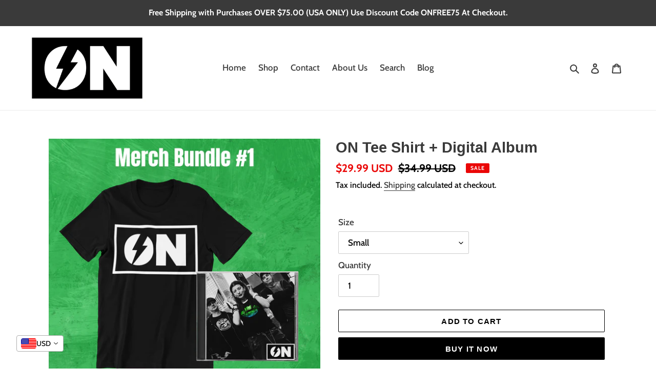

--- FILE ---
content_type: text/javascript; charset=utf-8
request_url: https://www.theonstore.com/products/tee-shirt-digital-album.js
body_size: 2499
content:
{"id":7845757649142,"title":"ON Tee Shirt + Digital Album","handle":"tee-shirt-digital-album","description":"\u003ch2\u003e\u003cb\u003eREADY TO STAND OUT?\u003c\/b\u003e\u003c\/h2\u003e\n\u003ch2 style=\"text-align: center;\"\u003e\u003cbr\u003e\u003c\/h2\u003e\n\u003cp\u003e\u003cb\u003e Whether they are touring, recording or performing, ON live in their tees. . This t-shirt is designed for maximum comfort, breathe-ability and style. Made with our ON fan community in mind. \u003c\/b\u003e\u003c\/p\u003e\n\u003cp\u003e\u003cb\u003e \u003c\/b\u003e\u003c\/p\u003e\n\u003cp\u003e\u003cb\u003eFrom the gym after your next level workout, to meeting friends after work for some tasty nachos, this will be your new favorite tee.\u003c\/b\u003e\u003c\/p\u003e\n\u003cp\u003e\u003cb\u003e \u003c\/b\u003e\u003c\/p\u003e\n\u003cp\u003e\u003cb\u003eTee Highlights:\u003c\/b\u003e\u003c\/p\u003e\n\u003cb\u003e\n\u003cli\u003eSuper comfortable to wear\u003c\/li\u003e\n\u003c\/b\u003e\u003cb\u003e\n\u003cli\u003eNon-iron\u003c\/li\u003e\n\u003c\/b\u003e\u003cb\u003e\n\u003cli\u003eSoft to the touch\u003c\/li\u003e\n\u003c\/b\u003e\u003cb\u003e\n\u003cli\u003eClassic everyday style\u003c\/li\u003e\n\u003c\/b\u003e\u003cb\u003e\n\u003cli\u003eEnvironmentally friendly\u003c\/li\u003e\n\u003c\/b\u003e\u003cb\u003e\n\u003cli\u003e100% airlume combed and ring spun cotton for maximum comfort and breathe-ability. \u003c\/li\u003e\n\u003c\/b\u003e\u003cb\u003e\n\u003cli\u003eWARNING: This T-shirt may result in many smiles, pointed fingers and complimentary words toward you from strangers. \u003c\/li\u003e\n\u003c\/b\u003e\n\u003cp\u003e\u003cb\u003e  Features\u003c\/b\u003e\u003c\/p\u003e\n\u003cb\u003e\n\u003cli\u003e 100% airlume, highest quality combed and ringspun cotton (fabrication may   be different for certain colors)\u003c\/li\u003e\n\u003c\/b\u003e\u003cb\u003e\n\u003cli\u003e Blank product is manufactured in various countries\u003c\/li\u003e\n\u003c\/b\u003e\u003cb\u003e\n\u003cli\u003e Fabric weight: 4.2 oz\/yd² (142 g\/m²)\u003c\/li\u003e\n\u003c\/b\u003e\u003cb\u003e\n\u003cli\u003eRetail fit (better fitting arms)\u003c\/li\u003e\n\u003c\/b\u003e\u003cb\u003e\n\u003cli\u003eSide seams\u003c\/li\u003e\n\u003c\/b\u003e\u003cb\u003e\n\u003cli\u003eTear away label \u003c\/li\u003e\n\u003c\/b\u003e\n\u003cp\u003e\u003cb\u003e \u003c\/b\u003e\u003c\/p\u003e\n\u003cp\u003e\u003cb\u003eCare guide\u003c\/b\u003e\u003c\/p\u003e\n\u003cp\u003e\u003cb\u003e- Wash in cold water, max 30 C or 86F.\u003c\/b\u003e\u003c\/p\u003e\n\u003cp\u003e\u003cb\u003e- Use non-chlorine bleach only when necessary.\u003c\/b\u003e\u003c\/p\u003e\n\u003cp\u003e\u003cb\u003e- Do not dry clean.\u003c\/b\u003e\u003c\/p\u003e\n\u003cp\u003e\u003cb\u003e- Do not iron.\u003c\/b\u003e\u003c\/p\u003e\n\u003cp\u003e\u003cb\u003e- Tumble Dry Low.\u003c\/b\u003e\u003c\/p\u003e\n\u003cp\u003e\u003cb\u003e \u003c\/b\u003e\u003c\/p\u003e\n\u003cp\u003e\u003cb\u003eFree shipping on orders over $75.00 (USA only) and our 30 days, no questions asked \u003c\/b\u003e\u003ca href=\"https:\/\/www.theonstore.com\/pages\/return-policy\"\u003e\u003cb\u003ereturn policy.\u003c\/b\u003e\u003c\/a\u003e\u003c\/p\u003e\n\u003cp\u003e \u003c\/p\u003e\n\u003cp\u003e\u003cb\u003eAND OF COURSE YOUR ON LATEST SELF TITLED ALBUM!\u003c\/b\u003e\u003c\/p\u003e\n\u003ch2\u003e\u003cb\u003eLooking for new music to get you fired up? Look no further. Get ready to be transported to the sound of ON. \u003c\/b\u003e\u003c\/h2\u003e\n\u003cp\u003e\u003cb\u003e\"\u003c\/b\u003e\u003cb\u003e\u003ci\u003e Fiery energy and ferocious edge brings rock n roll to the highest level as elements of grunge and metal adapt to the fun-filled elevation of sound.\"\u003c\/i\u003e\u003c\/b\u003e\u003c\/p\u003e\n\u003cp\u003e\u003cb\u003e\u003ci\u003e-Rowan B Colver DJ -UK\u003c\/i\u003e\u003c\/b\u003e\u003c\/p\u003e\n\u003cp\u003e\u003cb\u003e This female fronted Toronto based power rock trio creates their own unique sound, with a blend of infectious melodies, sonic guitar landscapes, hypnotic thundering drums  and empowering lyrics. \u003c\/b\u003e\u003c\/p\u003e\n\u003cp\u003e\u003cb\u003eWhether you're looking for music to motivate you to do your last rep in the gym ,  music to crush your early morning commute to work  or just needing some pre-going out music to fire you up for the weekend, this album is perfect for you. \u003c\/b\u003e\u003c\/p\u003e\n\u003cp\u003e\u003cb\u003e Features \u003c\/b\u003e\u003c\/p\u003e\n\u003cul\u003e\n\u003cli\u003e\u003cstrong\u003eNew music with elements of metal, grunge, alternative, hard rock\u003c\/strong\u003e\u003c\/li\u003e\n\u003c\/ul\u003e\n\u003cp\u003e \u003c\/p\u003e\n\u003cli\u003e\u003cb\u003eempowering lyrics relevant in today's turbulent times sung by epic female lead\u003c\/b\u003e\u003c\/li\u003e\n\u003cb\u003e\n\u003cli\u003eSearing, face melting guitar riffs  \u003c\/li\u003e\n\u003cli\u003eDriving  thunderous drumming of this incredible trio \u003c\/li\u003e\n\u003cli\u003eRecorded  and engineered at Star Sound Studios w\/ Drew Howard in Fort Myers, Florida, USA\u003c\/li\u003e\n\u003cli\u003eProduced by ON  and  Darius Szczepaniak at Phase 1 Studios, Toronto, Canada.\u003c\/li\u003e\n\u003cli\u003eRecorded, Engineered,Mastered by Darius Szczepaniak\u003c\/li\u003e\n\u003cspan\u003e\u003c\/span\u003e\u003c\/b\u003e\n\u003cp\u003e \u003c\/p\u003e\n\u003cp\u003e\u003cb\u003e \u003c\/b\u003e\u003c\/p\u003e\n\u003ch2 style=\"text-align: center;\"\u003e \u003c\/h2\u003e\n\u003ch2 style=\"text-align: center;\"\u003e\u003cstrong data-mce-fragment=\"1\"\u003e\u003c\/strong\u003e\u003c\/h2\u003e\n\u003ch2 style=\"text-align: center;\"\u003e\u003cstrong data-mce-fragment=\"1\"\u003e\u003c\/strong\u003e\u003c\/h2\u003e\n\u003cp data-mce-fragment=\"1\" class=\"p2\"\u003e \u003c\/p\u003e\n\u003cp data-mce-fragment=\"1\" class=\"p3\"\u003e \u003c\/p\u003e","published_at":"2022-09-25T17:10:22-04:00","created_at":"2022-09-25T17:10:21-04:00","vendor":"The ON Store","type":"","tags":[],"price":2999,"price_min":2999,"price_max":3399,"available":true,"price_varies":true,"compare_at_price":3499,"compare_at_price_min":3499,"compare_at_price_max":3899,"compare_at_price_varies":true,"variants":[{"id":44452220403958,"title":"Small","option1":"Small","option2":null,"option3":null,"sku":"7844917313782","requires_shipping":true,"taxable":true,"featured_image":{"id":37832942944502,"product_id":7845757649142,"position":1,"created_at":"2022-09-25T17:10:21-04:00","updated_at":"2022-09-25T17:10:23-04:00","alt":null,"width":1920,"height":1920,"src":"https:\/\/cdn.shopify.com\/s\/files\/1\/0661\/9394\/8918\/products\/ON_MerchBundle1Tee_DigitalAlbum.png?v=1664140223","variant_ids":[44452220403958,44452220436726,44452220469494,44452220502262,44452220535030]},"available":true,"name":"ON Tee Shirt + Digital Album - Small","public_title":"Small","options":["Small"],"price":2999,"weight":0,"compare_at_price":3499,"inventory_management":"awkward-styles","barcode":"","featured_media":{"alt":null,"id":30415517909238,"position":1,"preview_image":{"aspect_ratio":1.0,"height":1920,"width":1920,"src":"https:\/\/cdn.shopify.com\/s\/files\/1\/0661\/9394\/8918\/products\/ON_MerchBundle1Tee_DigitalAlbum.png?v=1664140223"}},"requires_selling_plan":false,"selling_plan_allocations":[]},{"id":44452220436726,"title":"Medium","option1":"Medium","option2":null,"option3":null,"sku":"7844917313783","requires_shipping":true,"taxable":true,"featured_image":{"id":37832942944502,"product_id":7845757649142,"position":1,"created_at":"2022-09-25T17:10:21-04:00","updated_at":"2022-09-25T17:10:23-04:00","alt":null,"width":1920,"height":1920,"src":"https:\/\/cdn.shopify.com\/s\/files\/1\/0661\/9394\/8918\/products\/ON_MerchBundle1Tee_DigitalAlbum.png?v=1664140223","variant_ids":[44452220403958,44452220436726,44452220469494,44452220502262,44452220535030]},"available":true,"name":"ON Tee Shirt + Digital Album - Medium","public_title":"Medium","options":["Medium"],"price":2999,"weight":0,"compare_at_price":3499,"inventory_management":"awkward-styles","barcode":"","featured_media":{"alt":null,"id":30415517909238,"position":1,"preview_image":{"aspect_ratio":1.0,"height":1920,"width":1920,"src":"https:\/\/cdn.shopify.com\/s\/files\/1\/0661\/9394\/8918\/products\/ON_MerchBundle1Tee_DigitalAlbum.png?v=1664140223"}},"requires_selling_plan":false,"selling_plan_allocations":[]},{"id":44452220469494,"title":"Large","option1":"Large","option2":null,"option3":null,"sku":"7844917313784","requires_shipping":true,"taxable":true,"featured_image":{"id":37832942944502,"product_id":7845757649142,"position":1,"created_at":"2022-09-25T17:10:21-04:00","updated_at":"2022-09-25T17:10:23-04:00","alt":null,"width":1920,"height":1920,"src":"https:\/\/cdn.shopify.com\/s\/files\/1\/0661\/9394\/8918\/products\/ON_MerchBundle1Tee_DigitalAlbum.png?v=1664140223","variant_ids":[44452220403958,44452220436726,44452220469494,44452220502262,44452220535030]},"available":true,"name":"ON Tee Shirt + Digital Album - Large","public_title":"Large","options":["Large"],"price":2999,"weight":0,"compare_at_price":3499,"inventory_management":"awkward-styles","barcode":"","featured_media":{"alt":null,"id":30415517909238,"position":1,"preview_image":{"aspect_ratio":1.0,"height":1920,"width":1920,"src":"https:\/\/cdn.shopify.com\/s\/files\/1\/0661\/9394\/8918\/products\/ON_MerchBundle1Tee_DigitalAlbum.png?v=1664140223"}},"requires_selling_plan":false,"selling_plan_allocations":[]},{"id":44452220502262,"title":"XL","option1":"XL","option2":null,"option3":null,"sku":"7844917313785","requires_shipping":true,"taxable":true,"featured_image":{"id":37832942944502,"product_id":7845757649142,"position":1,"created_at":"2022-09-25T17:10:21-04:00","updated_at":"2022-09-25T17:10:23-04:00","alt":null,"width":1920,"height":1920,"src":"https:\/\/cdn.shopify.com\/s\/files\/1\/0661\/9394\/8918\/products\/ON_MerchBundle1Tee_DigitalAlbum.png?v=1664140223","variant_ids":[44452220403958,44452220436726,44452220469494,44452220502262,44452220535030]},"available":true,"name":"ON Tee Shirt + Digital Album - XL","public_title":"XL","options":["XL"],"price":2999,"weight":0,"compare_at_price":3499,"inventory_management":"awkward-styles","barcode":"","featured_media":{"alt":null,"id":30415517909238,"position":1,"preview_image":{"aspect_ratio":1.0,"height":1920,"width":1920,"src":"https:\/\/cdn.shopify.com\/s\/files\/1\/0661\/9394\/8918\/products\/ON_MerchBundle1Tee_DigitalAlbum.png?v=1664140223"}},"requires_selling_plan":false,"selling_plan_allocations":[]},{"id":44452220535030,"title":"XXL","option1":"XXL","option2":null,"option3":null,"sku":"7844917313786","requires_shipping":true,"taxable":true,"featured_image":{"id":37832942944502,"product_id":7845757649142,"position":1,"created_at":"2022-09-25T17:10:21-04:00","updated_at":"2022-09-25T17:10:23-04:00","alt":null,"width":1920,"height":1920,"src":"https:\/\/cdn.shopify.com\/s\/files\/1\/0661\/9394\/8918\/products\/ON_MerchBundle1Tee_DigitalAlbum.png?v=1664140223","variant_ids":[44452220403958,44452220436726,44452220469494,44452220502262,44452220535030]},"available":true,"name":"ON Tee Shirt + Digital Album - XXL","public_title":"XXL","options":["XXL"],"price":3399,"weight":0,"compare_at_price":3899,"inventory_management":"awkward-styles","barcode":"","featured_media":{"alt":null,"id":30415517909238,"position":1,"preview_image":{"aspect_ratio":1.0,"height":1920,"width":1920,"src":"https:\/\/cdn.shopify.com\/s\/files\/1\/0661\/9394\/8918\/products\/ON_MerchBundle1Tee_DigitalAlbum.png?v=1664140223"}},"requires_selling_plan":false,"selling_plan_allocations":[]}],"images":["\/\/cdn.shopify.com\/s\/files\/1\/0661\/9394\/8918\/products\/ON_MerchBundle1Tee_DigitalAlbum.png?v=1664140223","\/\/cdn.shopify.com\/s\/files\/1\/0661\/9394\/8918\/products\/ScreenShot2022-10-08at2.14.12PM_70ed0380-133c-4a4b-8f6c-6b5cc47b1ee9.png?v=1665286468"],"featured_image":"\/\/cdn.shopify.com\/s\/files\/1\/0661\/9394\/8918\/products\/ON_MerchBundle1Tee_DigitalAlbum.png?v=1664140223","options":[{"name":"Size","position":1,"values":["Small","Medium","Large","XL","XXL"]}],"url":"\/products\/tee-shirt-digital-album","media":[{"alt":null,"id":30415517909238,"position":1,"preview_image":{"aspect_ratio":1.0,"height":1920,"width":1920,"src":"https:\/\/cdn.shopify.com\/s\/files\/1\/0661\/9394\/8918\/products\/ON_MerchBundle1Tee_DigitalAlbum.png?v=1664140223"},"aspect_ratio":1.0,"height":1920,"media_type":"image","src":"https:\/\/cdn.shopify.com\/s\/files\/1\/0661\/9394\/8918\/products\/ON_MerchBundle1Tee_DigitalAlbum.png?v=1664140223","width":1920},{"alt":null,"id":30514862096630,"position":2,"preview_image":{"aspect_ratio":1.034,"height":696,"width":720,"src":"https:\/\/cdn.shopify.com\/s\/files\/1\/0661\/9394\/8918\/products\/ScreenShot2022-10-08at2.14.12PM_70ed0380-133c-4a4b-8f6c-6b5cc47b1ee9.png?v=1665286468"},"aspect_ratio":1.034,"height":696,"media_type":"image","src":"https:\/\/cdn.shopify.com\/s\/files\/1\/0661\/9394\/8918\/products\/ScreenShot2022-10-08at2.14.12PM_70ed0380-133c-4a4b-8f6c-6b5cc47b1ee9.png?v=1665286468","width":720}],"requires_selling_plan":false,"selling_plan_groups":[]}